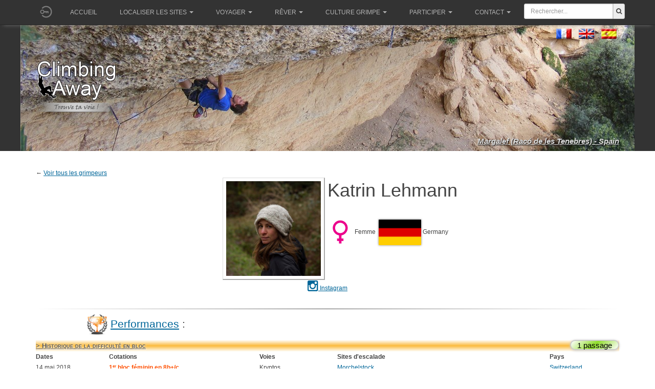

--- FILE ---
content_type: text/html; charset=utf-8
request_url: https://climbingaway.fr/fr/grimpeurs/katrin-lehmann
body_size: 9667
content:

<!DOCTYPE html>
<html lang="fr-fr" dir="ltr"
	  class='com_grimpeurs itemid-449 j39 mm-hover '>
<head>
<meta name="apple-itunes-app" content="app-id=408499277">
<link href="/templates/purity_iii/fonts/font-awesome/css/font-awesome.min.css" rel="stylesheet" type="text/css">

	<base href="https://climbingaway.fr/fr/grimpeurs/katrin-lehmann" />
	<meta http-equiv="content-type" content="text/html; charset=utf-8" />
	<meta name="keywords" content="escalade, site, site d'escalade, falaise, topo, topos, geolocalisation, topo d'escalade, grimpe, grimper, climbing, away, climber, roc, rock, iphone" />
	<meta name="description" content="Toutes les infos sur Katrin Lehmann sont sur ClimbingAway ! Ses réalisations marquantes, vidéos, photos, infos..." />
	<meta name="generator" content="Joomla! - Open Source Content Management" />
	<title>Katrin Lehmann : performances, photos, vidéos, informations</title>
	<link href="/templates/purity_iii/favicon.ico" rel="shortcut icon" type="image/vnd.microsoft.icon" />
	<link href="/t3-assets/css/css-5065d-12073.css" rel="stylesheet" type="text/css" media="all" />
	<link href="/t3-assets/css/css-cf00e-17300.css" rel="stylesheet" type="text/css" media="all" />
	<link href="https://use.fontawesome.com/releases/v5.3.1/css/all.css" rel="stylesheet" type="text/css" />
	<link href="/t3-assets/css/css-d0635-70759.css" rel="stylesheet" type="text/css" media="all" />
	<link href="/t3-assets/css/css-b62ce-53011.css" rel="stylesheet" type="text/css" media="all" />
	<script src="/t3-assets/js/js-15f77-48542.js" type="text/javascript"></script>
	<script src="https://code.jquery.com/jquery-1.12.4.min.js" type="text/javascript"></script>
	<script src="/t3-assets/js/js-da3ac-70762.js" type="text/javascript"></script>
	<script type="text/javascript">
				jQuery(document).ready(function ($) {
					if (!$('body > #jt-ui-container').length && typeof UIkit !== 'undefined') {
						var containerUI = document.createElement('div');
						containerUI.setAttribute('id', 'jt-ui-container');
						containerUI.setAttribute('class', 'uk-scope es-scope');
						$('body').append(containerUI);						
						UIkit.container = containerUI;
					}
					
					$(document).trigger('initUIContainer');
				});
			_es.lang.load({"COM_EASYSHOP_INPUT_INVALID_REQUIRED":"Ce champ ne peut \u00eatre vide","COM_EASYSHOP_INPUT_INVALID_MIN":"La taille mini. de ce champ dois \u00eatre ","COM_EASYSHOP_INPUT_INVALID_MAX":"La taille maxi de ce champ dois \u00eatre ","COM_EASYSHOP_INPUT_INVALID_REGEX":"Invalid: regex pattern","COM_EASYSHOP_INPUT_INVALID_EMAIL":"Veuillez saisir une adresse email valide","COM_EASYSHOP_INPUT_INVALID_NUMBER":"Ce champ doit \u00eatre num\u00e9rique"});
					
				_es.setData('uri', {
					'current': 'https://climbingaway.fr/fr/grimpeurs/katrin-lehmann',
					'currentBase': 'aHR0cHM6Ly9jbGltYmluZ2F3YXkuZnIvZnIvZ3JpbXBldXJzL2thdHJpbi1sZWhtYW5u',
					'base': 'https://climbingaway.fr/',
					'pathBase': '',
					'root': 'https://climbingaway.fr/',
					'pathRoot': '',
					'input': {"language":"fr-FR","Itemid":"449","option":"com_grimpeurs","id":"1018","lang":"fr-FR"}				
				});
				_es.setData('currency', {"format":"{symbol}{value}","symbol":"\u20ac","decimals":"2","separator":",","point":".","code":"EUR"});
				_es.setData('jVersion', '3');
				_es.setData('esVersion', '1.2.9');
				_es.setData('token', '19b4885f5fe9533f266ede3737d296ab');
				_es.setData('mediaSets', []);
			
	</script>

	
<!-- META FOR IOS & HANDHELD -->
	<meta name="viewport" content="width=device-width, initial-scale=1.0, maximum-scale=1.0, user-scalable=no"/>
	<style type="text/stylesheet">
		@-webkit-viewport   { width: device-width; }
		@-moz-viewport      { width: device-width; }
		@-ms-viewport       { width: device-width; }
		@-o-viewport        { width: device-width; }
		@viewport           { width: device-width; }
	</style>
	<script type="text/javascript">
		//<![CDATA[
		if (navigator.userAgent.match(/IEMobile\/10\.0/)) {
			var msViewportStyle = document.createElement("style");
			msViewportStyle.appendChild(
				document.createTextNode("@-ms-viewport{width:auto!important}")
			);
			document.getElementsByTagName("head")[0].appendChild(msViewportStyle);
		}
		//]]>
	</script>
<meta name="HandheldFriendly" content="true"/>
<meta name="apple-mobile-web-app-capable" content="YES"/>
<!-- //META FOR IOS & HANDHELD -->




<!-- Le HTML5 shim and media query for IE8 support -->
<!--[if lt IE 9]>
<script src="//html5shim.googlecode.com/svn/trunk/html5.js"></script>
<script type="text/javascript" src="/plugins/system/t3/base-bs3/js/respond.min.js"></script>
<![endif]-->

<!-- You can add Google Analytics here or use T3 Injection feature -->

<!--[if lt IE 9]>
<link rel="stylesheet" href="/templates/purity_iii/css/ie8.css" type="text/css" />
<![endif]-->
	</head>

<body>

<div class="t3-wrapper corporate"> <!-- Need this wrapper for off-canvas menu. Remove if you don't use of-canvas -->

	
<!-- MAIN NAVIGATION -->
<header id="t3-mainnav" class="wrap navbar navbar-default navbar-fixed-top t3-mainnav">

	<!-- OFF-CANVAS -->
		<!-- //OFF-CANVAS -->
			<!-- Banner -->
			<!--?php if ($this->countModules('banner')) : ? -->
				<!--div class="bannerclasse" style="height:200px;" --> 
					<!--jdoc:include type="modules" name="banner" style="bannerraw" / -->
				<!--/div -->
			<!--?php endif ? -->
			<!--//Banner -->
	<div class="container">

		<!-- NAVBAR HEADER -->
		<div class="navbar-header">
			<a href='/fr/component/loginfire/' ><img   class='initial-head' src='https://climbingaway.fr//photos_users/no_user.png'></a><style>
.initial-head{
	width : 40px ; 
	height : 40px;
	border-radius : 50%; 
	margin-top:2.5px;
	background-position: center center;
	background-size: cover;
	display:inline-block;
	

}

.initial-head-border{
	border:1px solid #FFFFFF;
}
.initial-content{
    width : 38px ; 
    height : 38px;
    border-radius : 50%; 
    background-position: center center;
    background-size: cover;
    background: #512DA8;
    font-size: 20pt;
    color: #fff;
    text-align: center;
    line-height: 38px;

}
</style>
            



			<!-- LOGO -->
			<!-- div class="logo logo-image" -->
				<!-- div class="logo-image" -->
					<!-- a href="/" title="Climbing Away" -->
						<!-- ?php if($logotype == 'image'): ? -->
							<!-- img class="logo-img" src="/images/bannerLogoWebClimberLeft.png" alt="Climbing Away" / -->
						<!-- ?php endif ? -->

						<!-- ?php if($logoimgsm) : ? -->
							<!-- img class="logo-img-sm" src="/" alt="Climbing Away" / -->
						<!-- ?php endif ? -->
						
						<!-- span>Climbing Away</span -->
					<!-- /a -->
				<!-- /div -->
			<!-- /div -->
			<!-- //LOGO -->

											<button type="button" class="navbar-toggle" data-toggle="collapse" data-target=".t3-navbar-collapse">
					<i class="fa fa-bars"></i>
				</button>
			

	

	    	    <!-- HEAD SEARCH -->
	    <div class="head-search">     
	      
<form action="/fr/results" method="get">
	<div class="input-prepend" style="margin-top:7px;width:100%;padding-right:5px;">
		<input class="span2" name="search"
			style="display:inline-block;border-top-left-radius:3px;border-bottom-left-radius:3px; display:inline-block; height:30px; width:100%;min-width:120px;"
			id="mod_ca_search_input" type="text" 
			placeholder="Rechercher..."
		>
		<button class="add-on" 
				style="border-top-right-radius:3px;border-bottom-right-radius:3px;height:30px;">
				<i class="fa fa-search fa-fg"></i>
		</button>
	</div>
</form>
	    </div>
	    <!-- //HEAD SEARCH -->
	    
		</div>
		<!-- //NAVBAR HEADER -->

		<!-- NAVBAR MAIN -->
				<nav class="t3-navbar-collapse navbar-collapse collapse"></nav>
		
		<nav class="t3-navbar navbar-collapse collapse">
			<div  class="t3-megamenu animate slide"  data-duration="400" data-responsive="true">
<ul itemscope itemtype="http://www.schema.org/SiteNavigationElement" class="nav navbar-nav level0">
<li itemprop='name'  data-id="280" data-level="1">
<a itemprop='url' class=""  href="/fr/"   data-target="#">Accueil </a>

</li>
<li itemprop='name' class="dropdown mega" data-id="281" data-level="1">
<a itemprop='url' class=" dropdown-toggle"  href="#"   data-target="#" data-toggle="dropdown">Localiser les sites<em class="caret"></em></a>

<div class="nav-child dropdown-menu mega-dropdown-menu"  style="width: 600px"  data-width="600"><div class="mega-dropdown-inner">
<div class="row">
<div class="col-xs-7 mega-col-nav" data-width="7"><div class="mega-inner">
<ul itemscope itemtype="http://www.schema.org/SiteNavigationElement" class="mega-nav level1">
<li itemprop='name'  data-id="533" data-level="2">
<a itemprop='url' class=""  href="/fr/sites-escalade/carte-du-monde-des-sites-d-escalade"   data-target="#"><img class="" src="/images/iconesmenu/worldmap.png" alt="Carte du monde des sites d'escalade" /><span class="image-title">Carte du monde des sites d'escalade</span>  </a>

</li>
<li itemprop='name'  data-id="285" data-level="2">
<a itemprop='url' class=""  href="/fr/sites-escalade/les-20-sites-autour-de-chez-toi"   data-target="#"><img class="" src="/images/iconesmenu/20sites.png" alt="Les 20 sites les plus proches d'un lieu donné" /><span class="image-title">Les 20 sites les plus proches d'un lieu donné</span>  </a>

</li>
<li itemprop='name'  data-id="540" data-level="2">
<a itemprop='url' class=""  href="/fr/sites-escalade/make-your-trip"   data-target="#"><img class="" src="/images/iconesmenu/roadtrip.png" alt="Tous les sites le long de ton itinéraire" /><span class="image-title">Tous les sites le long de ton itinéraire</span>  </a>

</li>
<li itemprop='name'  data-id="287" data-level="2">
<a itemprop='url' class=""  href="/fr/sites-escalade/ajoute-un-site-d-escalade"   data-target="#"><img class="" src="/images/iconesmenu/addfalaise.png" alt="Ajoute un site d'escalade" /><span class="image-title">Ajoute un site d'escalade</span>  </a>

</li>
</ul>
</div></div>
<div class="col-xs-5 mega-col-nav" data-width="5"><div class="mega-inner">
<ul itemscope itemtype="http://www.schema.org/SiteNavigationElement" class="mega-nav level1">
<li itemprop='name' class="mega mega-group" data-id="538" data-level="2" data-group="1">
<span class=" dropdown-header mega-group-title separator"   data-target="#"> Et aussi sur ton smartphone</span>

<div class="nav-child mega-group-ct"  ><div class="mega-dropdown-inner">
<div class="row">
<div class="col-xs-12 mega-col-nav" data-width="12"><div class="mega-inner">
<ul itemscope itemtype="http://www.schema.org/SiteNavigationElement" class="mega-nav level2">
<li itemprop='name'  data-id="594" data-level="3">
<a itemprop='url' class=""  href="/fr/sites-escalade/participer/applications-escalade-ios"   data-target="#"><img class="" src="/images/iconesmenu/apple.png" alt="Apple Store" /><span class="image-title">Apple Store</span>  </a>

</li>
<li itemprop='name'  data-id="541" data-level="3">
<a itemprop='url' class=""  href="https://play.google.com/store/apps/details?id=fr.climbingaway"   data-target="#"><img class="" src="/images/iconesmenu/android.png" alt="Play Store" /><span class="image-title">Play Store</span> </a>

</li>
</ul>
</div></div>
</div>
</div></div>
</li>
</ul>
</div></div>
</div>
</div></div>
</li>
<li itemprop='name' class="dropdown mega mega-align-left" data-id="547" data-level="1" data-alignsub="left">
<a itemprop='url' class=" dropdown-toggle"  href="#"   data-target="#" data-toggle="dropdown">Voyager<em class="caret"></em></a>

<div class="nav-child dropdown-menu mega-dropdown-menu"  style="width: 380px"  data-width="380"><div class="mega-dropdown-inner">
<div class="row">
<div class="col-xs-12 mega-col-nav" data-width="12"><div class="mega-inner">
<ul itemscope itemtype="http://www.schema.org/SiteNavigationElement" class="mega-nav level1">
<li itemprop='name'  data-id="383" data-level="2">
<a itemprop='url' class=""  href="/fr/voyager/dico"   data-target="#"><img class="" src="/images/iconesmenu/dico.png" alt="Traducteur multilingue des termes d'escalade" /><span class="image-title">Traducteur multilingue des termes d'escalade</span>  </a>

</li>
<li itemprop='name'  data-id="384" data-level="2">
<a itemprop='url' class=""  href="/fr/voyager/convertisseur-de-cotations"   data-target="#"><img class="" src="/images/iconesmenu/convertvoie.png" alt="Convertisseur de cotations voies" /><span class="image-title">Convertisseur de cotations voies</span>  </a>

</li>
<li itemprop='name'  data-id="549" data-level="2">
<a itemprop='url' class=""  href="/fr/voyager/convertisseur-de-cotations-bloc"   data-target="#"><img class="" src="/images/iconesmenu/convertblock.png" alt="Convertisseur de cotations bloc" /><span class="image-title">Convertisseur de cotations bloc</span>  </a>

</li>
<li itemprop='name'  data-id="512" data-level="2">
<a itemprop='url' class=""  href="/fr/voyager/nos-topos-numeriques"   data-target="#"><img class="" src="/images/iconesmenu/toponum.png" alt="Topos numériques éthiques pour smartphones" /><span class="image-title">Topos numériques éthiques pour smartphones</span>  </a>

</li>
<li itemprop='name'  data-id="465" data-level="2">
<a itemprop='url' class=""  href="/fr/voyager/topos-guides-escalade"   data-target="#"><img class="" src="/images/iconesmenu/topo.png" alt="Topos papiers locaux référencés + topos disponibles" /><span class="image-title">Topos papiers locaux référencés + topos disponibles</span>  </a>

</li>
</ul>
</div></div>
</div>
</div></div>
</li>
<li itemprop='name' class="dropdown mega mega-align-left" data-id="290" data-level="1" data-alignsub="left">
<a itemprop='url' class=" dropdown-toggle"  href="/"   data-target="#" data-toggle="dropdown">Rêver<em class="caret"></em></a>

<div class="nav-child dropdown-menu mega-dropdown-menu"  style="width: 300px"  data-width="300"><div class="mega-dropdown-inner">
<div class="row">
<div class="col-xs-12 mega-col-nav" data-width="12"><div class="mega-inner">
<ul itemscope itemtype="http://www.schema.org/SiteNavigationElement" class="mega-nav level1">
<li itemprop='name'  data-id="294" data-level="2">
<a itemprop='url' class=""  href="/fr/loisirs/videos"   data-target="#"><img class="" src="/images/iconesmenu/videos.png" alt="Vidéos" /><span class="image-title">Vidéos</span>  </a>

</li>
<li itemprop='name'  data-id="292" data-level="2">
<a itemprop='url' class=""  href="/fr/loisirs/toutes-nos-photos-de-grimpe"   data-target="#"><img class="" src="/images/iconesmenu/photos.png" alt="Photos" /><span class="image-title">Photos</span>  </a>

</li>
<li itemprop='name'  data-id="467" data-level="2">
<a itemprop='url' class=""  href="/fr/loisirs/ajoute-photos"   data-target="#"><img class="" src="/images/iconesmenu/addphoto.png" alt="Ajoute des photos à un site d'escalade" /><span class="image-title">Ajoute des photos à un site d'escalade</span>  </a>

</li>
<li itemprop='name'  data-id="303" data-level="2">
<a itemprop='url' class=""  href="https://www.getpersonas.com/en-US/persona/373894" target="_blank"   data-target="#"><img class="" src="/images/iconesmenu/firefox.png" alt="Thèmes FireFox" /><span class="image-title">Thèmes FireFox</span> </a>

</li>
</ul>
</div></div>
</div>
</div></div>
</li>
<li itemprop='name' class="dropdown mega" data-id="304" data-level="1">
<a itemprop='url' class=" dropdown-toggle"  href="#"   data-target="#" data-toggle="dropdown">Culture grimpe<em class="caret"></em></a>

<div class="nav-child dropdown-menu mega-dropdown-menu"  style="width: 240px"  data-width="240"><div class="mega-dropdown-inner">
<div class="row">
<div class="col-xs-12 mega-col-nav" data-width="12"><div class="mega-inner">
<ul itemscope itemtype="http://www.schema.org/SiteNavigationElement" class="mega-nav level1">
<li itemprop='name'  data-id="382" data-level="2">
<a itemprop='url' class=""  href="/fr/infos/performances-escalade"   data-target="#"><img class="" src="/images/iconesmenu/chronos.png" alt="Chronos" /><span class="image-title">Chronos</span>  </a>

</li>
<li itemprop='name'  data-id="385" data-level="2">
<a itemprop='url' class=""  href="/fr/infos/grimpeurs"   data-target="#"><img class="" src="/images/iconesmenu/grimpeur.png" alt="Fiches Grimpeurs" /><span class="image-title">Fiches Grimpeurs</span>  </a>

</li>
<li itemprop='name'  data-id="556" data-level="2">
<a itemprop='url' class=""  href="/fr/voyager/topos-guides-escalade"   data-target="#"><img class="" src="/images/iconesmenu/topo.png" alt="Topos (livres et sur le web)" /><span class="image-title">Topos (livres et sur le web)</span> </a>

</li>
<li itemprop='name'  data-id="592" data-level="2">
<a itemprop='url' class=""  href="/fr/infos/voir-nos-articles"   data-target="#"><img class="" src="/images/iconesmenu/articles.png" alt="Voir tous nos articles" /><span class="image-title">Voir tous nos articles</span>  </a>

</li>
<li itemprop='name'  data-id="386" data-level="2">
<a itemprop='url' class=""  href="/fr/infos/pages-nouveautes"   data-target="#"><img class="" src="/images/iconesmenu/nouveautes.png" alt="Pages Nouveautés" /><span class="image-title">Pages Nouveautés</span>  </a>

</li>
</ul>
</div></div>
</div>
</div></div>
</li>
<li itemprop='name' class="dropdown mega" data-id="551" data-level="1">
<a itemprop='url' class=" dropdown-toggle"  href="#"   data-target="#" data-toggle="dropdown">Participer<em class="caret"></em></a>

<div class="nav-child dropdown-menu mega-dropdown-menu"  style="width: 300px"  data-width="300"><div class="mega-dropdown-inner">
<div class="row">
<div class="col-xs-12 mega-col-nav" data-width="12"><div class="mega-inner">
<ul itemscope itemtype="http://www.schema.org/SiteNavigationElement" class="mega-nav level1">
<li itemprop='name'  data-id="552" data-level="2">
<a itemprop='url' class=""  href="/fr/sites-escalade/ajoute-un-site-d-escalade"   data-target="#"><img class="" src="/images/iconesmenu/addfalaise.png" alt="Ajoute un site d'escalade" /><span class="image-title">Ajoute un site d'escalade</span> </a>

</li>
<li itemprop='name'  data-id="553" data-level="2">
<a itemprop='url' class=""  href="/fr/loisirs/ajoute-photos"   data-target="#"><img class="" src="/images/iconesmenu/addphoto.png" alt="Ajoute des photos à un site d'escalade" /><span class="image-title">Ajoute des photos à un site d'escalade</span> </a>

</li>
<li itemprop='name'  data-id="554" data-level="2">
<a itemprop='url' class=""  href="/fr/faire-un-don"   data-target="#"><img class="" src="/images/iconesmenu/don.png" alt="Soutien nous en faisant un don" /><span class="image-title">Soutien nous en faisant un don</span> </a>

</li>
</ul>
</div></div>
</div>
</div></div>
</li>
<li itemprop='name' class="dropdown mega" data-id="548" data-level="1">
<a itemprop='url' class=" dropdown-toggle"  href="#"   data-target="#" data-toggle="dropdown">Contact<em class="caret"></em></a>

<div class="nav-child dropdown-menu mega-dropdown-menu"  style="width: 230px"  data-width="230"><div class="mega-dropdown-inner">
<div class="row">
<div class="col-xs-12 mega-col-nav" data-width="12"><div class="mega-inner">
<ul itemscope itemtype="http://www.schema.org/SiteNavigationElement" class="mega-nav level1">
<li itemprop='name'  data-id="316" data-level="2">
<a itemprop='url' class=""  href="/fr/contact/contact"   data-target="#"><img class="" src="/images/iconesmenu/contact.png" alt="Contact utilisateurs" /><span class="image-title">Contact utilisateurs</span>  </a>

</li>
<li itemprop='name'  data-id="502" data-level="2">
<a itemprop='url' class=""  href="/fr/contact/contact-auteurs-topos"   data-target="#"><img class="" src="/images/iconesmenu/contactauteur.png" alt="Contact auteurs de topos" /><span class="image-title">Contact auteurs de topos</span>  </a>

</li>
</ul>
</div></div>
</div>
</div></div>
</li>
</ul>
</div>

		</nav>
    <!-- //NAVBAR MAIN -->
	</div>
</header>
<!-- //MAIN NAVIGATION -->


<!-- Génération du fond du header ainsi que la variable de session pour le petit lien -->
	<style type="text/css">
	.page-masthead .row-feature {
		background-image: url(/templates/purity_iii//images/header/135.jpg);
		background-repeat:no-repeat;
		background-position:center;
		background-color:#333333;
	}
	</style>

<div class="page-masthead">
		
	<!-- Language switcher -->
	<!-- jdoc:include type="modules" name="position-1" / -->
	<!-- // Language switcher -->
	
			<div class="row-feature  " id="Mod145"><div class="container"><div class="row row-feature-ct"><div style='margin-left:17px;margin-top:-20px;'><div class="mod-languages">

	<ul class="lang-inline" dir="ltr">
									<li class="lang-active">
			<a href="https://climbingaway.fr/fr/grimpeurs/katrin-lehmann">
												<img src="/media/mod_languages/images/fr.gif" alt="Français (FR)" title="Français (FR)" />										</a>
			</li>
								<li>
			<a href="/en/climbers">
												<img src="/media/mod_languages/images/en.gif" alt="English (UK)" title="English (UK)" />										</a>
			</li>
								<li>
			<a href="/es/escaladores">
												<img src="/media/mod_languages/images/es.gif" alt="Español" title="Español" />										</a>
			</li>
				</ul>

</div>
</div><style>
.boxlienHeader{
	margin-top:40px;
	float:right;
}
.lienHeader{
	color: #dddddd;
	font-weight: bold;
	text-shadow: 1px 1px 2px #000000;
	font-style:italic;
	font-size:15px;
}
.lienHeader:hover{
	color: #ffffff;
}
</style>

<div style='margin-top:90px;'><img width='160' heigth='110' src='/images/bannerLogo_fr.png' alt='© ClimbingAway'/></div><div class='boxlienHeader' ><a class='lienHeader' href='/fr/site-escalade/margalef-raco-de-les-tenebres' >Margalef (Racó de les Tenebres) - Spain</a></div></div></div></div>
	</div>




  


  


	

<div id="t3-mainbody" class="container t3-mainbody">
	<div class="row">

		<!-- MAIN CONTENT -->
		<div id="t3-content" class="t3-content col-xs-12">
						<div id="system-message-container">
	</div>

						<!-- MODULE CENTER -->
			
			<head>
<script src="https://climbingaway.fr/includes/js/badger.min.js" type="text/javascript"></script>
<link rel="stylesheet" href="https://climbingaway.fr/components/com_grimpeurs/grimpeurs.css" type="text/css" />
<link rel="stylesheet" href="https://climbingaway.fr/includes/js/badger.min.css" type="text/css" />
</head>

<body style="background-color:white;">
<script type="text/javascript" language="javascript">

	jQuery(document).ready(function($){
		jQuery.noConflict();
		
		// Pre load de l'image du bouton "expand" quand la souris passe dessus
		var image = jQuery('<img />').attr('src', '/images/expand_hover.png');
		var image2 = jQuery('<img />').attr('src', '/images/collapse.png');
		var image3 = jQuery('<img />').attr('src', '/images/collapse_hover.png');
		
		jQuery('tr[name^="collapsibleHeader_"]').each(function (i) {
			var args=jQuery(this).attr('name').split('_');
			//alert(args[1]+';'+args[2]);
			var id='#'+args[1];
			//alert(id);
			//if (args[2]>5)
				jQuery(id).badger(args[2]+args[3]);
		});


		jQuery('img[name^="expand"]').each(function (i) {
			jQuery(this).click(function(){
				var id=this.name.split('_')[1];
				//console.log('id : '+id+' ; hover : '+jQuery(this).attr('src'));
				var hover_button=jQuery(this).attr('src').split('/')[2].substring(0,6);
				//console.log('coucou'+hover_button);
				if (hover_button=="expand") {
					// On fait apparaitre les lignes (expand = on vient de cliquer sur +)
					jQuery('tr[name='+id+']').each(function (i) {
						jQuery(this).fadeIn('medium');
					});
					jQuery(this).attr('src','/images/collapse_hover.png')
				} else {
					// On fait disparaitre les lignes (collapse = on vient de cliquer sur -)
					jQuery('tr[name='+id+']').each(function (i) {
						jQuery(this).fadeOut('medium');
					});
					jQuery(this).attr('src','/images/expand_hover.png')
				}
			});
			jQuery(this).hover(
				function() {
					var hover_button=jQuery(this).attr('src').split('/')[2].substring(0,6);
					if (hover_button=="expand")
						jQuery(this).attr('src','/images/expand_hover.png');
					else
						jQuery(this).attr('src','/images/collapse_hover.png');
				},function() {
					var hover_button=jQuery(this).attr('src').split('/')[2].substring(0,6);
					if (hover_button=="expand")
						jQuery(this).attr('src','/images/expand.png');
					else
						jQuery(this).attr('src','/images/collapse.png');
			});
		});
		
		// put onclick on pswcalink
		jQuery(".pswcalink").click(function(e) {
			//console.log('Hey !!!!!!!!!!!!!');
			e.preventDefault();
			var pswpElement = document.querySelectorAll('.pswp')[0];
			//console.log('Hey !!!!!!!!!!!!!' + e);
			//var idSite=$( this ).attr("idsite");
			var itemClickedHref=$(this).attr("bighref");
			var items=[];
			var indexChosen=0;
			jQuery("a[class='pswcalink']").each(function( index ) {
				//var item=[];
				//item[src]=$( this ).attr("bighref");
				//item[w]
				if (itemClickedHref === $( this ).attr("bighref")) {
					indexChosen=index;
				}
			  items.push({
	                idtof:$( this ).attr("idtof"),
	                src:$( this ).attr("bighref"), 
	                w:$( this ).attr("bigwidth"),
	                h:$( this ).attr("bigheigth"), 
	                title:$( this ).attr("title")
	            });
			  //console.log( "note : " + $( this ).attr("canote") );
		  });
		  //console.log('items consrtuc : '+items);
	  
	  
	  	var options = {
	  	    // optionName: 'option value'
	  	    // for example:
	  	    index: indexChosen,
			barsSize: {top:0, bottom:0},
			getTextForShare: function( shareButtonData ) {
			    return 'ClimbingAway - ' || pswp.currItem.title || '';
			}
	  	};

	  	// Initializes and opens PhotoSwipe
	  	var gallery = new PhotoSwipe( pswpElement, PhotoSwipeUI_Default, items, options);
		
		jQuery(".pswp__button--arrow--left,.pswp__button--arrow--right").each(function( index ) {
				$ (this ).mouseover(function(){
					$(".pswp__caption").fadeOut();
				});
				$ (this ).mouseout(function(){
					$(".pswp__caption").fadeIn();
				});
		});  	
	
		gallery.init();
	
	});

	});
</script>
<style type="text/css">
    .pswp__caption__center {
        max-width: 100%;
    	text-align: center;
    }
</style>
<!-- Root element of PhotoSwipe. Must have class pswp. -->
<div class="pswp" tabindex="-1" role="dialog" aria-hidden="true">

    <!-- Background of PhotoSwipe. 
         It's a separate element as animating opacity is faster than rgba(). -->
    <div class="pswp__bg"></div>

    <!-- Slides wrapper with overflow:hidden. -->
    <div class="pswp__scroll-wrap">

        <!-- Container that holds slides. 
            PhotoSwipe keeps only 3 of them in the DOM to save memory.
            Don't modify these 3 pswp__item elements, data is added later on. -->
        <div class="pswp__container">
            <div class="pswp__item"></div>
            <div class="pswp__item"></div>
            <div class="pswp__item"></div>
        </div>

        <!-- Default (PhotoSwipeUI_Default) interface on top of sliding area. Can be changed. -->
        <div class="pswp__ui pswp__ui--hidden">

            <div class="pswp__top-bar">

                <!--  Controls are self-explanatory. Order can be changed. -->

                <div class="pswp__counter"></div>

                <button class="pswp__button pswp__button--close" title="Close (Esc)"></button>

                <button class="pswp__button pswp__button--share" title="Share"></button>

                <button class="pswp__button pswp__button--fs" title="Toggle fullscreen"></button>

                <button class="pswp__button pswp__button--zoom" title="Zoom in/out"></button>
                
                <button class="pswp__button pswp__button--like" title="Love It"></button>


                <!-- Preloader demo http://codepen.io/dimsemenov/pen/yyBWoR -->
                <!-- element will get class pswp__preloader--active when preloader is running -->
                <div class="pswp__preloader">
                    <div class="pswp__preloader__icn">
                      <div class="pswp__preloader__cut">
                        <div class="pswp__preloader__donut"></div>
                      </div>
                    </div>
                </div>
            </div>

            <div class="pswp__share-modal pswp__share-modal--hidden pswp__single-tap">
                <div class="pswp__share-tooltip"></div> 
            </div>

            <button class="pswp__button pswp__button--arrow--left" title="Previous (arrow left)">
            </button>

            <button class="pswp__button pswp__button--arrow--right" title="Next (arrow right)">
            </button>

            <div class="pswp__caption">
                <div class="pswp__caption__center"></div>
            </div>

        </div>

    </div>

</div>&larr; <a href=https://climbingaway.fr/fr/infos/grimpeurs>Voir tous les grimpeurs</a><table style='text-align: center; width: 100%; border:none;' border='1'><tr><td rowspan='4' width='50%' style='text-align: right;'><span class='post'><a><img  class='post' width='200' height='200' src='/photos_grimpeurs/1018/smart/kaddi_portrait_monkeew.jpg' alt='Katrin Lehmann'></a></span></td><td style='margin: 0px padding: 0px; text-align: left;'><h1 style='margin: 5px 0px 0px 0px; padding: 0px 0px 4px 0px;'>Katrin Lehmann</h1></td></tr><tr><td style='text-align: left; padding: 10px 0px;vertical-align: middle;'><img src="/./images/icones/FemaleIcon.png" style="max-width:50px;vertical-align: middle;" border="0">&nbsp;Femme&nbsp;&nbsp;<img style='max-height:50px;
		-moz-box-shadow: 0 0 4px #888;
		-webkit-box-shadow: 0 0 4px #888;
		box-shadow: 0 0 4px #888;
		vertical-align: middle;' src='/images/drapeaux/100x100/Allemagne_100.png' >&nbsp;Germany</td></tr><tr><td style='text-align: left; padding: 10px 0px;vertical-align: middle;'></td></tr>		<tr>
			<td colspan='2' width='100%' height='20px' >
			</td>
		</tr><tr><td colspan='2' width='100%' height='20px' style='text-align:center;'>
		<ul class='list-inline'><li class='list-inline-item'><a href="https://www.instagram.com/kaddilehmann/" target="_blank"><i class='fa fa-instagram fa-2x' aria-hidden='true'></i> Instagram</a><br /></li></td></tr></ul></td></tr>	
	<script type="text/javascript">
		function scroll_gauche() {
			document.getElementById('galerie_mini').scrollLeft -= 1;
			scrolldelay = setTimeout('scroll_gauche()',1);
			return false;
		}

		function scroll_droite() {
			document.getElementById('galerie_mini').scrollLeft += 1;
			scrolldelay = setTimeout('scroll_droite()',1);
			return false;
		}

		function stop_scroll() {
			clearTimeout(scrolldelay);
		}
	</script></table><table width='100%'>		<tr>
			<td colspan='5' width='100%' height='20px' >
			</td>
		</tr>
		<tr>
			<td colspan='5' width='100%' height='1px' style="padding: 0px; margin: 0px;
																background: -moz-linear-gradient(left, rgba(85,85,85,0) 0%, rgba(85,85,85,1) 50%, rgba(85,85,85,0) 100%); /* FF3.6+ */
																background: -webkit-gradient(linear, left top, right top, color-stop(0%,rgba(85,85,85,0)), color-stop(50%,rgba(85,85,85,1)), color-stop(100%,rgba(85,85,85,0))); /* Chrome,Safari4+ */
																background: -webkit-linear-gradient(left, rgba(85,85,85,0) 0%,rgba(85,85,85,1) 50%,rgba(85,85,85,0) 100%); /* Chrome10+,Safari5.1+ */
																background: -o-linear-gradient(left, rgba(85,85,85,0) 0%,rgba(85,85,85,1) 50%,rgba(85,85,85,0) 100%); /* Opera 11.10+ */
																background: -ms-linear-gradient(left, rgba(85,85,85,0) 0%,rgba(85,85,85,1) 50%,rgba(85,85,85,0) 100%); /* IE10+ */
																background: linear-gradient(to right, rgba(85,85,85,0) 0%,rgba(85,85,85,1) 50%,rgba(85,85,85,0) 100%); /* W3C */
																filter: progid:DXImageTransform.Microsoft.gradient( startColorstr='#00555555', endColorstr='#00555555',GradientType=1 ); /* IE6-9 */" >
			</td>
		</tr>
		<tr><td style='text-align: left; text-indent: 100px;' colspan='5'><h3><img src='/images/Performance_thumb.png' width='40px' style='vertical-align:middle;'> <a href="/fr/infos/performances-escalade" target="_blank">Performances</a> :</h3></td></tr><tr name='collapsibleHeader_fbloc_1_ passage' style='background: rgba(250,187,62,1);
														background: -moz-linear-gradient(top,  rgba(250,187,62,0) 0%, rgba(250,187,62,1) 50%, rgba(250,187,62,0) 100%); /* FF3.6+ */
														background: -webkit-gradient(linear, left top, left bottom, color-stop(0%,rgba(250,187,62,0)), color-stop(50%,rgba(250,187,62,1)), color-stop(100%,rgba(250,187,62,0))); /* Chrome,Safari4+ */
														background: -webkit-linear-gradient(top,  rgba(250,187,62,0) 0%,rgba(250,187,62,1) 50%,rgba(250,187,62,0) 100%); /* Chrome10+,Safari5.1+ */
														background: -o-linear-gradient(top,  rgba(250,187,62,0) 0%,rgba(250,187,62,1) 50%,rgba(250,187,62,0) 100%); /* Opera 11.10+ */
														background: -ms-linear-gradient(top,  rgba(250,187,62,0) 0%,rgba(250,187,62,1) 50%,rgba(250,187,62,0) 100%); /* IE10+ */
														background: linear-gradient(to bottom,  rgba(250,187,62,0) 0%,rgba(250,187,62,1) 50%,rgba(250,187,62,0) 100%); /* W3C */
														filter: progid:DXImageTransform.Microsoft.gradient( startColorstr='#00fabb3e', endColorstr='#00fabb3e',GradientType=0 ); /* IE6-9 */

																'><td colspan='5' id='fbloc' style='position:relative;'><b><a class='linkHeader' href="/fr/infos/performances-escalade?style=fbloc&genre=Femme">&gt; Historique de la difficulté en bloc</b></a></td></tr><tr><td><b>Dates</b></td><td><b>Cotations</b></td><td><b>Voies</b></td><td><b>Sites d'escalade</b></td><td><b>Pays</b></td></tr><tr name='fbloc' onmouseover="javascript:style.backgroundColor='#eeeeee'" onmouseout="javascript:style.backgroundColor='#ffffff'"><td>14 mai 2018</td><td><span style='font-weight: bold; margin-right:3px;color: #ff5000;'>1<span style='font-size:8pt;'><sup>er</sup></span>&nbsp;bloc féminin en 8b+/c</span></td><td>Kryptos</td><td><a href="/fr/site-escalade/morchelstock">Morchelstock</a></td><td><a  href="/fr/sites-escalade/carte-du-monde-des-sites-d-escalade?trie=46">Switzerland</a></td></tr><tr><td colspan=5 height='10'></td></tr><tr name='collapsibleHeader_fblocext_2_ passages' style='background: rgba(250,187,62,1);
														background: -moz-linear-gradient(top,  rgba(250,187,62,0) 0%, rgba(250,187,62,1) 50%, rgba(250,187,62,0) 100%); /* FF3.6+ */
														background: -webkit-gradient(linear, left top, left bottom, color-stop(0%,rgba(250,187,62,0)), color-stop(50%,rgba(250,187,62,1)), color-stop(100%,rgba(250,187,62,0))); /* Chrome,Safari4+ */
														background: -webkit-linear-gradient(top,  rgba(250,187,62,0) 0%,rgba(250,187,62,1) 50%,rgba(250,187,62,0) 100%); /* Chrome10+,Safari5.1+ */
														background: -o-linear-gradient(top,  rgba(250,187,62,0) 0%,rgba(250,187,62,1) 50%,rgba(250,187,62,0) 100%); /* Opera 11.10+ */
														background: -ms-linear-gradient(top,  rgba(250,187,62,0) 0%,rgba(250,187,62,1) 50%,rgba(250,187,62,0) 100%); /* IE10+ */
														background: linear-gradient(to bottom,  rgba(250,187,62,0) 0%,rgba(250,187,62,1) 50%,rgba(250,187,62,0) 100%); /* W3C */
														filter: progid:DXImageTransform.Microsoft.gradient( startColorstr='#00fabb3e', endColorstr='#00fabb3e',GradientType=0 ); /* IE6-9 */

																'><td colspan='5' id='fblocext' style='position:relative;'><b><a class='linkHeader' href="/fr/infos/performances-escalade?style=fblocext&genre=Femme">&gt; Les meilleures réalisations en bloc (8a/+ et +)</b></a></td></tr><tr><td><b>Dates</b></td><td><b>Cotations</b></td><td><b>Voies</b></td><td><b>Sites d'escalade</b></td><td><b>Pays</b></td></tr><tr name='fblocext' onmouseover="javascript:style.backgroundColor='#eeeeee'" onmouseout="javascript:style.backgroundColor='#ffffff'"><td>5 oct 2015</td><td>8a+/8b</td><td>Fragile Steps</td><td><a href="/fr/site-escalade/rocklands-the-pass-the-fortress">Rocklands - The Pass (The Fortress)</a></td><td><a  href="/fr/sites-escalade/carte-du-monde-des-sites-d-escalade?trie=43">South Africa</a></td></tr><tr name='fblocext' onmouseover="javascript:style.backgroundColor='#eeeeee'" onmouseout="javascript:style.backgroundColor='#ffffff'"><td>14 mai 2018</td><td><span style='font-weight: bold; margin-right:3px;color: #ff5000;'>1<span style='font-size:8pt;'><sup>er</sup></span>&nbsp;bloc féminin en 8b+/c</span></td><td>Kryptos</td><td><a href="/fr/site-escalade/morchelstock">Morchelstock</a></td><td><a  href="/fr/sites-escalade/carte-du-monde-des-sites-d-escalade?trie=46">Switzerland</a></td></tr><tr><td colspan=5 height='10'></td></tr></table><br/>
<table style="border-collapse: separate; border-spacing:20px;">
<tr><td style='text-align: center;' colspan='4'><h3><a href="/fr/loisirs/videos">Voir toutes les vidéos</a></h3></td></tr></table>
<span id="boutonScroll"></span>
		</div>
		<!-- //MAIN CONTENT -->

	</div>
</div> 


  


  


	
<!-- BACK TOP TOP BUTTON -->
<div id="back-to-top" data-spy="affix" data-offset-top="300" class="back-to-top hidden-xs hidden-sm affix-top">
  <button class="btn btn-primary" title="Back to Top"><i class="fa fa-caret-up"></i></button>
</div>
<script type="text/javascript">
(function($) {
	// Back to top
	$('#back-to-top').on('click', function(){
		$("html, body").animate({scrollTop: 0}, 500);
		return false;
	});
    $(window).load(function(){
        // hide button to top if the document height not greater than window height*2;using window load for more accurate calculate.    
        if ((parseInt($(window).height())*2)>(parseInt($(document).height()))) {
            $('#back-to-top').hide();
        } 
    });
})(jQuery);
</script>
<!-- BACK TO TOP BUTTON -->

<footer id="t3-footer" class="wrap t3-footer">

	</footer>

</div>
<script>
  (function(i,s,o,g,r,a,m){i['GoogleAnalyticsObject']=r;i[r]=i[r]||function(){
  (i[r].q=i[r].q||[]).push(arguments)},i[r].l=1*new Date();a=s.createElement(o),
  m=s.getElementsByTagName(o)[0];a.async=1;a.src=g;m.parentNode.insertBefore(a,m)
  })(window,document,'script','//www.google-analytics.com/analytics.js','ga');

  ga('create', 'UA-4156581-5', 'auto');
  ga('send', 'pageview');

var trackOutboundLink = function(url) {
   ga('send', 'event', 'outbound', 'click', url, {
     'transport': 'beacon',
     'hitCallback': function(){document.location = url;}
   });
}
</script>
</body>
</html>

--- FILE ---
content_type: text/css
request_url: https://climbingaway.fr/includes/js/badger.min.css
body_size: 666
content:
.badger-outter {
	background: rgb(144,221,44); /* Old browsers */
	background: -moz-linear-gradient(-45deg,  rgba(255,255,255,1) 0%, rgba(144,221,44,1) 50%, rgba(255,255,255,1) 100%); /* FF3.6+ */
	background: -webkit-gradient(linear, left top, right bottom, color-stop(0%,rgba(255,255,255,1)), color-stop(50%,rgba(144,221,44,1)), color-stop(100%,rgba(255,255,255,1))); /* Chrome,Safari4+ */
	background: -webkit-linear-gradient(-45deg,  rgba(255,255,255,1) 0%,rgba(144,221,44,1) 50%,rgba(255,255,255,1) 100%); /* Chrome10+,Safari5.1+ */
	background: -o-linear-gradient(-45deg,  rgba(255,255,255,1) 0%,rgba(144,221,44,1) 50%,rgba(255,255,255,1) 100%); /* Opera 11.10+ */
	background: -ms-linear-gradient(-45deg,  rgba(255,255,255,1) 0%,rgba(144,221,44,1) 50%,rgba(255,255,255,1) 100%); /* IE10+ */
	background: linear-gradient(135deg,  rgba(255,255,255,1) 0%,rgba(144,221,44,1) 50%,rgba(255,255,255,1) 100%); /* W3C */
	filter: progid:DXImageTransform.Microsoft.gradient( startColorstr='#ffffff', endColorstr='#ffffff',GradientType=1 ); /* IE6-9 fallback on horizontal gradient */

	border:2px solid #ccc;
	min-width:30px;height:20px;
	border-radius:18px;-moz-border-radius:18px;
	-webkit-border-radius:18px;box-shadow:0px 1px 5px#ccc;
	-moz-box-shadow:0px 1px 5px#ccc;
	-webkit-box-shadow:0px 1px 5px#ccc;
	float:right;
	position:relative; top: 0px; /*z-index:9999;*/
}
.badger-inner {
	min-width:24px;
	height:20px;border-radius:15px;
	-moz-border-radius:15px;
	-webkit-border-radius:15px;
	color: #000;
	margin-top:-17px;
	margin-bottom:0px;
	margin-left:0px;
	margin-right:0px;
	/*z-index:99999;*/
	padding:0px 7px;
	display: inline-block;
}
.badger-badge
{font-size:15px;color:#fff;padding:2px 5px;margin:0;text-align:center;text-shadow:0px-1px 1px#e01b0f;/*z-index:999999;*/}
.badger-text
{font-size:15px;}
.badger-number
{font-size:15px;}

/*
background: rgb(191,210,85); /* Old browsers 
	background: -moz-linear-gradient(top,  rgba(191,210,85,1) 0%, rgba(142,185,42,1) 50%, rgba(114,170,0,1) 51%, rgba(158,203,45,1) 100%); /* FF3.6+ 
	background: -webkit-gradient(linear, left top, left bottom, color-stop(0%,rgba(191,210,85,1)), color-stop(50%,rgba(142,185,42,1)), color-stop(51%,rgba(114,170,0,1)), color-stop(100%,rgba(158,203,45,1))); /* Chrome,Safari4+ 
	background: -webkit-linear-gradient(top,  rgba(191,210,85,1) 0%,rgba(142,185,42,1) 50%,rgba(114,170,0,1) 51%,rgba(158,203,45,1) 100%); /* Chrome10+,Safari5.1+ 
	background: -o-linear-gradient(top,  rgba(191,210,85,1) 0%,rgba(142,185,42,1) 50%,rgba(114,170,0,1) 51%,rgba(158,203,45,1) 100%); /* Opera 11.10+ 
	background: -ms-linear-gradient(top,  rgba(191,210,85,1) 0%,rgba(142,185,42,1) 50%,rgba(114,170,0,1) 51%,rgba(158,203,45,1) 100%); /* IE10+ 
	background: linear-gradient(top,  rgba(191,210,85,1) 0%,rgba(142,185,42,1) 50%,rgba(114,170,0,1) 51%,rgba(158,203,45,1) 100%); /* W3C 
	filter: progid:DXImageTransform.Microsoft.gradient( startColorstr='#bfd255', endColorstr='#9ecb2d',GradientType=0 ); /* IE6-9 */